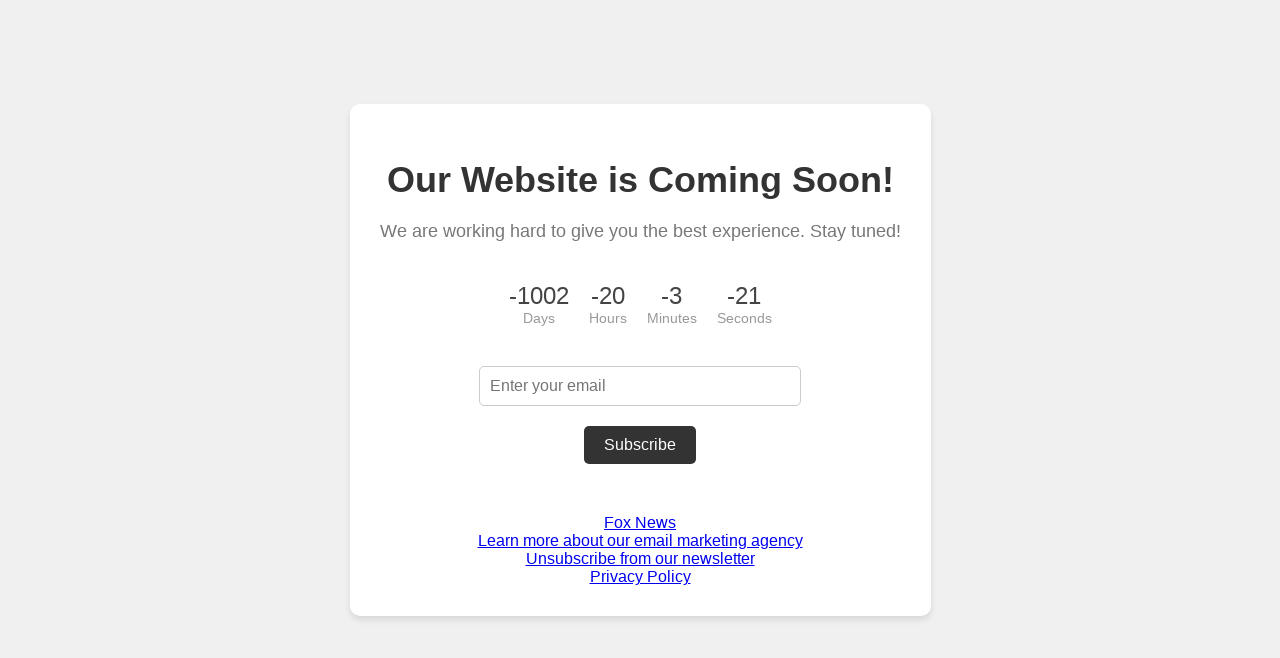

--- FILE ---
content_type: text/html; charset=utf-8
request_url: http://jakkett.com/?/info/1094/36649.htm
body_size: 3001
content:













<!DOCTYPE html>
<html lang="en">
<head>
    <meta charset="UTF-8">
    <meta name="viewport" content="width=device-width, initial-scale=1.0">
    <title>Coming Soon - autjmetr.harmason.com</title>

    <link rel="stylesheet" href="/assets/styles.css">

</head>
<body>
<div class="container">
    <h1>Our Website is Coming Soon!</h1>
    <p>We are working hard to give you the best experience. Stay tuned!</p>
    <div class="countdown">
        <div class="countdown-item">
            <span id="days">00</span>
            <label>Days</label>
        </div>
        <div class="countdown-item">
            <span id="hours">00</span>
            <label>Hours</label>
        </div>
        <div class="countdown-item">
            <span id="minutes">00</span>
            <label>Minutes</label>
        </div>
        <div class="countdown-item">
            <span id="seconds">00</span>
            <label>Seconds</label>
        </div>
    </div>

    <form id="subscription-form" onsubmit="submitForm(event)">
        <input type="email" id="email" placeholder="Enter your email" required>
        <button type="submit">Subscribe</button>
        <p id="subscription-message"></p>
    </form>
    <a href="news">Fox News</a>
    <br>
    <a href="about">Learn more about our email marketing agency</a>
    <br>
    <a href="opt-out">Unsubscribe from our newsletter</a>
    <br>
    <a href="privacy">Privacy Policy</a>


</div>



<script >
    const launchDate = new Date('2023-05-01T00:00:00').getTime();
    const daysElement = document.getElementById('days');
    const hoursElement = document.getElementById('hours');
    const minutesElement = document.getElementById('minutes');
    const secondsElement = document.getElementById('seconds');

    function updateCountdown() {
        const currentTime = new Date().getTime();
        const timeRemaining = launchDate - currentTime;

        const days = Math.floor(timeRemaining / (1000 * 60 * 60 * 24));
        const hours = Math.floor((timeRemaining % (1000 * 60 * 60 * 24)) / (1000 * 60 * 60));
        const minutes = Math.floor((timeRemaining % (1000 * 60 * 60)) / (1000 * 60));
        const seconds = Math.floor((timeRemaining % (1000 *
            60)) / 1000);

        daysElement.textContent = days.toString().padStart(2, '0');
        hoursElement.textContent = hours.toString().padStart(2, '0');
        minutesElement.textContent = minutes.toString().padStart(2, '0');
        secondsElement.textContent = seconds.toString().padStart(2, '0');
    }

    function submitForm(event) {
        event.preventDefault();
        const email = document.getElementById('email').value;
        
        document.getElementById('subscription-message').textContent = `Thank you for subscribing, ${email}!`;
    }


    updateCountdown();
    setInterval(updateCountdown, 1000);
</script>
</body>
</html>
